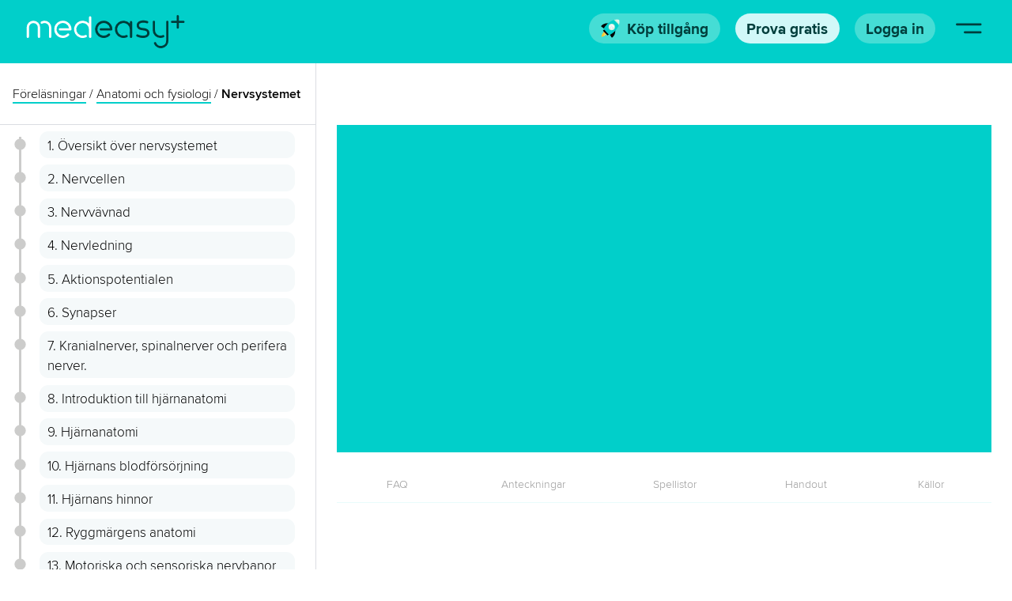

--- FILE ---
content_type: image/svg+xml
request_url: https://medeasy.se/assets/front/Logo_top.svg
body_size: -61
content:
<svg viewBox="0 0 1125 1125" xmlns="http://www.w3.org/2000/svg"><path d="m195 392.37c-102 0-181.95 79.92-181.95 182v252.63a34.54 34.54 0 0 0 69.08 0v-249.17c0-62 54.38-116.39 116.38-116.39 62.24 0 112.88 52.22 112.88 116.39v252.7c0 16.53 16.13 31 34.53 31a34.57 34.57 0 0 0 34.55-34.53v-249.17c0-102.27-83.2-185.46-185.47-185.46z" fill="#fff"/><path d="m702.64 577.63c-7.16-103.89-90.17-185.26-189-185.26-33.62 0-62 7.95-89.06 24.88-8 4-14.09 12.06-16.34 21.58-2.12 9-.38 18.08 4.49 24.5 4 8 12.06 14.08 21.58 16.33 9 2.12 18.08.38 24.69-4.6 18.42-11 39.07-17.12 58.15-17.12 62 0 116.38 54.38 116.38 116.38v252.68a34.54 34.54 0 0 0 69.08 0z" fill="#fff"/><path d="m1079.23 385.59h-116.39v-116.38a34.54 34.54 0 1 0 -69.07 0v116.38h-116.38a34.54 34.54 0 1 0 0 69.07h116.38v116.39a34.54 34.54 0 0 0 69.07 0v-116.39h116.39a34.57 34.57 0 0 0 34.53-34.53c0-19.13-18.89-34.54-34.53-34.54z" fill="#003e3c"/></svg>

--- FILE ---
content_type: image/svg+xml
request_url: https://medeasy.se/assets/homenav/line_grey.svg
body_size: -341
content:
<svg viewBox="0 0 5 30" xmlns="http://www.w3.org/2000/svg"><path d="m2.5 0v30" fill="none" stroke="#cccccb" stroke-miterlimit="10" stroke-width="3"/></svg>

--- FILE ---
content_type: image/svg+xml
request_url: https://medeasy.se/assets/icons/register/progress.svg
body_size: 646
content:
<svg viewBox="0 0 500 500" xmlns="http://www.w3.org/2000/svg"><path d="m12 471.12a233.26 233.26 0 0 1 69.94-135.12l17.41-16.58 68.45 71.88-17.41 16.58a233.23 233.23 0 0 1 -138.39 63.24z" fill="#ffc932"/><path d="m199.25 112.86c-45.65-3.15-126.66 2.08-186.74 65.53a16.51 16.51 0 0 0 2.49 24.79l63.16 44.82a16.49 16.49 0 0 0 20.91-1.51l110.48-105.2c10.45-9.95 4.05-27.44-10.3-28.43z"/><path d="m379 301.63c.9 45.75-8.28 126.4-74.59 183.31a16.52 16.52 0 0 1 -24.65-3.69l-41.64-65.25a16.49 16.49 0 0 1 2.53-20.81l110.48-105.19c10.42-10 27.58-2.75 27.87 11.63z"/><rect fill="#ffefd0" height="53.45" opacity=".6" rx="12" transform="matrix(.68961954 .72417186 -.72417186 .68961954 287.13 31.48)" width="24.01" x="94.84" y="323.96"/><rect fill="#ffefd0" height="109.95" opacity=".45" rx="12" transform="matrix(.68961954 .72417186 -.72417186 .68961954 326.6 37.69)" width="24.01" x="107.33" y="344.85"/><rect height="67.9" rx="1.49" transform="matrix(.68961954 .72417186 -.72417186 .68961954 296.37 6.99)" width="177.17" x="51.44" y="315.27"/><path d="m490.21 43a34.29 34.29 0 0 0 -27.21-28.6c-84.51-16-200.15 26.85-295.55 117.69-36.65 34.91-66.45 73.19-88.45 111.91-6.37 11.21-3.84 26.11 5.87 36.3l60.62 63.7 60.63 63.67c9.7 10.19 24.45 13.45 36 7.64 39.78-20.1 79.48-47.94 116.16-82.87 95.36-90.85 143.81-204.29 131.93-289.44z" fill="#00cfca"/><circle cx="285.77" cy="210.44" fill="#b3f0d2" r="85.79"/><path d="m332.49 259.49a67.75 67.75 0 0 1 -102.49-87.49 69.33 69.33 0 0 1 9.07-10.58 67.71 67.71 0 0 1 95.73 2.34 67.87 67.87 0 0 1 -2.31 95.77z" fill="#f2f5f7"/><path d="m254.32 209.37a4.74 4.74 0 0 0 -1.33-.72 4.84 4.84 0 0 0 -5.82 2.14 24.88 24.88 0 0 0 17.07 33.77 4.75 4.75 0 0 0 5.76-3.66 4.65 4.65 0 0 0 -2.91-5.3 15.92 15.92 0 0 1 -10.95-22.28 4.82 4.82 0 0 0 -1.82-3.95z" fill="#aadac5"/><path d="m326.75 207.06a23.11 23.11 0 0 0 -16.48-6.72 20.13 20.13 0 0 0 -3.87.36l-2.4-3.14-2.55-2.56-2.72-2.53-3.16-2.39a28 28 0 0 0 .31-3.76 23.29 23.29 0 0 0 -23.54-22.86 23 23 0 0 0 -23 23.11 23.49 23.49 0 0 0 23.66 22.96 23.15 23.15 0 0 0 19.14-10.26l5.2 5a22.6 22.6 0 0 0 -10 19.18 23.25 23.25 0 0 0 23.49 22.93 22.85 22.85 0 0 0 23-23.1 22.43 22.43 0 0 0 -7.08-16.22zm-40.75-21.19a13.5 13.5 0 1 1 -13.63-13.35 13.32 13.32 0 0 1 9.55 3.85 13.64 13.64 0 0 1 4.08 9.5zm37 36.34a13.49 13.49 0 1 1 -13.63-13.35 13.73 13.73 0 0 1 9.63 3.94 13.56 13.56 0 0 1 4 9.41z" fill="#aadac5"/><path d="m223.3 183.94c3.56-9.16 12.32-19.29 15.77-22.56a67.71 67.71 0 0 1 95.73 2.34c7.8 8.19 16.07 20.63 18 37.07-36.97 46.31-112.17 27.7-129.5-16.85z" fill="#fff" opacity=".55"/><path d="m476.56 154.84-125.92-132.23c40.21-11.61 78.76-14.61 112.36-8.2a34.23 34.23 0 0 1 27.21 28.59c4.73 33.85-.07 72.25-13.65 111.84z" fill="#e2f9ed"/><path d="m476.56 154.84-125.92-132.23q12.11-3.51 24-6l109 114.5c-2 7.89-4.35 15.79-7.08 23.73z" fill="#b3f0d2"/></svg>

--- FILE ---
content_type: image/svg+xml
request_url: https://medeasy.se/assets/business/close.svg
body_size: -107
content:
<?xml version="1.0" encoding="UTF-8"?>
<svg id="Layer_2" xmlns="http://www.w3.org/2000/svg" viewBox="0 0 49.3 49.3">
  <defs>
    <style>
      .cls-1 {
        fill: #a7a7a9;
      }

      .cls-2 {
        fill: #dbdde3;
      }
    </style>
  </defs>
  <g id="Layer_1-2" data-name="Layer_1">
    <g>
      <circle class="cls-2" cx="24.65" cy="24.65" r="24.65"/>
      <g>
        <rect class="cls-1" x="20.56" y="10.21" width="8.18" height="28.89" rx="4.09" ry="4.09" transform="translate(24.65 -10.21) rotate(45)"/>
        <rect class="cls-1" x="20.56" y="10.21" width="8.18" height="28.89" rx="4.09" ry="4.09" transform="translate(59.51 24.65) rotate(135)"/>
      </g>
    </g>
  </g>
</svg>

--- FILE ---
content_type: image/svg+xml
request_url: https://medeasy.se/assets/front/menu_icon.svg
body_size: -314
content:
<svg viewBox="0 0 1124.75 652.26" xmlns="http://www.w3.org/2000/svg"><g fill="#003e3c"><rect height="88.78" rx="44.39" width="1124.75" y="116.69"/><rect height="88.78" rx="44.39" width="779.86" x="344.89" y="446.79"/></g></svg>

--- FILE ---
content_type: image/svg+xml
request_url: https://medeasy.se/assets/Elementer/Footer/Ikon_podcast.svg
body_size: -219
content:
<svg enable-background="new 0 0 16 24" viewBox="0 0 16 24" xmlns="http://www.w3.org/2000/svg"><path d="m12 11c0 2.2-1.8 4-4 4s-4-1.8-4-4v-7c0-2.2 1.8-4 4-4s4 1.8 4 4zm4-2v2c0 4.4-3.6 8-8 8s-8-3.6-8-8v-2h2v2c0 3.3 2.7 6 6 6s6-2.7 6-6v-2zm-7 13v-2h-2v2h-4v2h10v-2z" fill="#fff"/></svg>

--- FILE ---
content_type: image/svg+xml
request_url: https://medeasy.se/assets/Elementer/Footer/Ikon_instagram.svg
body_size: -94
content:
<svg enable-background="new 0 0 24 24" viewBox="0 0 24 24" xmlns="http://www.w3.org/2000/svg"><path d="m21.8.6h-18.5c-1.5 0-2.8 1.2-2.8 2.8v18.5c0 1.5 1.2 2.8 2.8 2.8h18.5c1.5 0 2.8-1.2 2.8-2.8v-18.6c0-1.5-1.3-2.7-2.8-2.7zm-9.2 7.4c2.5 0 4.6 2.1 4.6 4.6s-2.1 4.6-4.6 4.6-4.6-2.1-4.6-4.6c-.1-2.6 2-4.6 4.6-4.6zm9 12.7c0 .5-.4.9-.9.9h-16.2c-.5 0-.9-.4-.9-.9v-10.1h1.9c-.1.3-.2.6-.2 1-.1.3-.1.7-.1 1 0 4.1 3.3 7.4 7.4 7.4s7.4-3.3 7.4-7.4c0-.4 0-.7-.1-1 0-.3-.1-.7-.2-1h1.9zm0-14c0 .5-.4.9-.9.9h-2.2c-.5 0-.9-.4-.9-.9v-2.2c0-.5.4-.9.9-.9h2.2c.5 0 .9.4.9.9z" fill="#fff"/></svg>